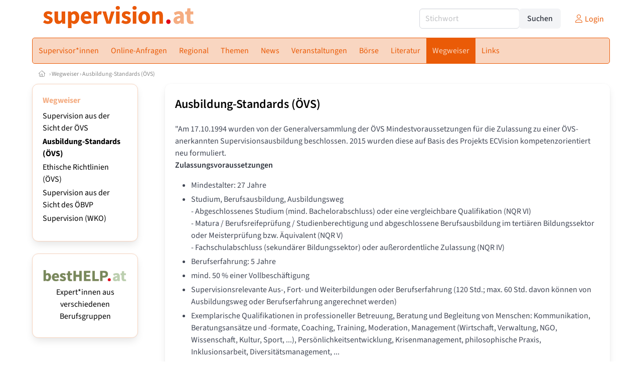

--- FILE ---
content_type: text/html
request_url: https://www.supervision.at/contents/3399/mindeststandards-fuer-die-supervisorinnenausbildung-oevs
body_size: 8317
content:
<!DOCTYPE HTML>
<html data-theme="light">
<head>
<meta name="viewport" content="width=device-width, initial-scale=1">
<meta http-equiv="Content-Type" content="text/html; charset=iso-8859-1">
<title>supervision.at: Ausbildung-Standards (ÖVS)</title>
<meta name="author" content="bestNET - www.bestNET.com">
<meta name="description" content="supervision.at: Ausbildung-Standards (ÖVS)">
<meta name="keywords" content="Supervision, Supervisor, Supervisorin, Supervisoren, Supervisorinnen, supervisorisch, Arbeit, Beruf, Reflexion,Rollenkonflikt, Teamkonflikt, Österreich, Burgenland, Kärnten, Niederösterreich, Oberösterreich, Salzburg, Steiermark, Tirol, Vorarlberg, Wien">
<meta name="language" content="deutsch">
<meta name="distribution" content="global">
<meta name="robots" content="index, follow">
<meta name="publisher" content="bestNET.com">
<meta name="company" content="bestNET.com">
<meta name="page-topic" content="Dienstleistungen">
<meta name="reply-to" content="webmaster@bestNET.com">
<meta name="revisit-after" content="3 days">
<meta http-equiv="cache-control" content="no-cache">
<meta http-equiv="pragma" content="no-cache">
<link rel="icon" type="image/gif" href="/pix/favicons/favicon_009302.gif">
<link rel="shortcut icon" type="image/x-icon" href="/pix/favicons/favicon_009302.ico">
<link rel="stylesheet" type="text/css" href="/css/fonts.css" media="all">
<link rel="stylesheet" type="text/css" href="/css/bulma_1_04.min.css" media="all">
<link rel="stylesheet" type="text/css" href="/css/css_basics.css" media="all">
<link href="/css/fontawesome.min.css" rel="stylesheet">
<link href="/css/light.min.css" rel="stylesheet">
<link rel="stylesheet" type="text/css" href="/css/css_tooltip.css" media="all">

    <style>
        svg {
            fill: #f0f0f0;
            stroke: #939292;
            stroke-width: 1;
            filter: drop-shadow( 2px 3px 5px rgba(0,0,0,.7) );
        }             

        /*Hover über Karte bzw. über die Links*/
        .list-of-states a.on {
              background: #F4AD83;
              color: white;
              font-weight: bold;
            }
        svg a.on path {
            fill: #F4AD83;
        }

        /*Vertikale Zentrierung der äußeren Map-Icons*/
        .list-of-states img {
            vertical-align: sub;
        }

        /*Icons auf der Map.*/
        svg image {
            pointer-events:none;
        }
		a:link {color: #ea5b07;}
a:visited {color: #ea5b07;}
a:hover {color: #ea5b07;text-decoration:underline;}
a:active {color: #ea5b07;}
.tabs li.is-active a {color: #1f2229;}
h1, a.h1, h1.a {font-family:SourceSans3;font-weight:600!important;font-size:1.6rem;margin-bottom:0.4rem;color:#000000;}
h2 {font-family:SourceSans3;font-size:1.35rem;margin-bottom:0.4rem;color:#000000;font-weight:600!important}
h3 {font-family:SourceSans3;font-size:1.2rem;margin-bottom:0.4rem;color:#000000;font-weight:600!important}
h4 {font-family:SourceSans3;font-size:1.1rem;margin-bottom:0.4rem;color:#000000;font-weight:600!important}
.bullet_berufsgruppe {list-style-image: url('/pix/icons/icon_sup1.gif');}
.navbar-item.has-dropdown.is-active .navbar-link,.navbar-item.has-dropdown:hover .navbar-link {background-color:#ea5b07;}
.navbar-dropdown {background-color:#F9D6C1;}
.button.is-primary{background-color:#F4AD83;border-color:transparent;color:#fff}.button.is-primary.is-hovered,.button.is-primary:hover{background-color:#ea5b07;border-color:transparent;color:#fff}.button.is-primary.is-focused,.button.is-primary:focus{border-color:transparent;color:#fff}.button.is-primary.is-focused:not(:active),.button.is-primary:focus:not(:active){box-shadow:0 0 0 .125em rgba(0,209,178,.25)}.button.is-primary.is-active,.button.is-primary:active{background-color:#ea5b07;border-color:transparent;color:#fff}.button.is-primary[disabled],fieldset[disabled] .button.is-primary{background-color:#F4AD83;border-color:transparent;box-shadow:none}.button.is-primary.is-inverted{background-color:#fff;color:#F4AD83}.button.is-primary.is-inverted:hover{background-color:#f2f2f2}.button.is-primary.is-inverted[disabled],fieldset[disabled] .button.is-primary.is-inverted{background-color:#fff;border-color:transparent;box-shadow:none;color:#F4AD83}.button.is-primary.is-loading::after{border-color:transparent transparent #fff #fff!important}.button.is-primary.is-outlined{background-color:transparent;border-color:#F4AD83;color:#F4AD83}.button.is-primary.is-outlined:focus,.button.is-primary.is-outlined:hover{background-color:#F4AD83;border-color:#F4AD83;color:#fff}.button.is-primary.is-outlined.is-loading::after{border-color:transparent transparent #F4AD83 #F4AD83!important}.button.is-primary.is-outlined[disabled],fieldset[disabled] .button.is-primary.is-outlined{background-color:transparent;border-color:#F4AD83;box-shadow:none;color:#F4AD83}.button.is-primary.is-inverted.is-outlined{background-color:transparent;border-color:#fff;color:#fff}.button.is-primary.is-inverted.is-outlined:focus,.button.is-primary.is-inverted.is-outlined:hover{background-color:#fff;color:#F4AD83}.button.is-primary.is-inverted.is-outlined[disabled],fieldset[disabled] .button.is-primary.is-inverted.is-outlined{background-color:transparent;border-color:#fff;box-shadow:none;color:#fff}
.submenu_header {color:#F4AD83;border-bottom:0px;padding:0px 4px 4px 0px;margin-bottom:0px;font-weight:bold;}
.submenu_header a {color:#F4AD83;}
.content blockquote {background-color:#FFFFFF;border-left:0px;padding:0px;}
@media screen and (max-width: 767px) {.box_standard {border-bottom:10px solid #F9D6C1;padding:15px;border-radius:0px;margin-bottom:10px;}}
@media screen and (min-width: 768px) {.box_standard {border:1px solid #F9D6C1;padding:15px;border-radius:7px;margin-bottom:20px;}}
@media screen and (max-width: 767px) {.box_prio1 {border:10px solid #F4AD83;padding:15px;border-radius:0px;margin-bottom:10px;}}
@media screen and (min-width: 768px) {.box_prio1 {border:2px solid #F4AD83;padding:15px;border-radius:7px;margin-bottom:20px;}}
@media screen and (max-width: 767px) {.non_bordered_box {border-bottom:10px solid #F9D6C1;padding:15px;border-radius:0px;margin-bottom:10px;}}
@media screen and (min-width: 768px) {.non_bordered_box {border:0px;padding:15px;border-radius:7px;margin-bottom:20px;}}
@media screen and (max-width: 767px) {.margin_box_cms {margin:10px 10px 0px 10px;}}
@media screen and (min-width: 768px) {.margin_box_cms {margin:10px 10px 20px 10px;}}
.box_prio2 {border:2px solid #AA0000;padding:15px;border-radius:7px;margin-bottom:20px;}
.box_form, .box_bg_light_ultra {border:0px solid #F4AD83;background-color:#DDDDDD;padding:15px;border-radius:7px;margin-bottom:20px;}

    </style>
<script language="JavaScript" src="/javascript.js"></script>
<script type="text/javascript" src="/javascript/jquery-3.7.1.min.js"></script>
<script type="text/javascript" src="/javascript/jquery.qrcode.min.js"></script>
<script type="text/javascript" src="/javascript/javascript_druckansicht.js"></script>
</head>

<body style="margin:0px;padding:0px;background-color:#FFFFFF;">
<div class="container" style="background-color:#FFFFFF;margin:auto;">
<div style="background-color:#FFFFFF;">
<div class="columns is-vcentered p-0 m-0 is-hidden-touch">
<div class="column has-text-left" style="margin-left:10px;">
<div><a href="https://www.supervision.at"><img src="/pix/nav/supervision_logo_rgb600.png" style="width:300px;" border="0" title="supervision.at"></a></div>
</div>
<div class="column is-narrow">
<form method="GET" action="https://www.supervision.at/go.asp" name="form_textsuche_mini" id="form_search1" ><input type="hidden" name="bereich_id" value="9302">
<input type="hidden" name="subbereich_id" value="0">
<input type="hidden" name="sektion" value="textsuche">
<input type="hidden" name="aktion" value="search">
<div class="field has-addons">
  <div class="control">
    <input class="input" type="text" name="suchtext" placeholder="Stichwort" value="" id="suchtext_mini1" style="width:200px;">
  </div>
  <div class="control">
    <input type="submit" class="button is-light" value="Suchen">
  </div>
</div>
</form>
</div>
<div class="column is-narrow">
<a href="/members" class="darkgrey1" title="Login für Expert*innen"><span class="icon"><i class="fal fa-user"></i></span><span class="is-hidden-desktop-only is-hidden-touch">Login</span></a>
</div>
</div>
</div>
<section>
<nav class="navbar" role="navigation" aria-label="main navigation">
  <div class="navbar-brand">
<a class="navbar-item is-hidden-desktop" href="https://www.supervision.at"><img src="/pix/nav/logo_supervision300.png" border="0" title="supervision.at"></a>
<a href="/members" class="is-hidden-desktop darkgrey1" title="Login für Expert*innen"><span class="icon" style="padding:24px;"><i class="fal fa-user"></i></span><span class="is-hidden-desktop-only is-hidden-touch">Login</span></a>
    <a role="button" class="navbar-burger burger" aria-label="menu" aria-expanded="false" data-target="navbarMainMenu">
      <span aria-hidden="true"></span>
      <span aria-hidden="true"></span>
      <span aria-hidden="true"></span>
    </a>
  </div>

  <div id="navbarMainMenu" class="navbar-menu black1" style="background-color:#F9D6C1;border:1px solid #ea5b07;border-radius:5px;color:#ea5b07;">
    <div class="navbar-start">
<div class="navbar-item is-hidden-desktop">
<form method="GET" action="https://www.supervision.at/go.asp" name="form_textsuche_mini" id="form_search2" ><input type="hidden" name="bereich_id" value="9302">
<input type="hidden" name="subbereich_id" value="0">
<input type="hidden" name="sektion" value="textsuche">
<input type="hidden" name="aktion" value="search">
<div class="field has-addons">
  <div class="control">
    <input class="input" type="text" name="suchtext" placeholder="Stichwort" value="" id="suchtext_mini2" style="width:200px;">
  </div>
  <div class="control">
    <input type="submit" class="button is-light" value="Suchen">
  </div>
</div>
</form>
</div>
<div class="navbar-item has-dropdown is-hoverable is-arrowless">
<a href="https://www.supervision.at/supervisorinnen" class="navbar-link is-arrowless" style="background-color:#F9D6C1;color:#ea5b07;border-radius:5px 0px 0px 5px;"><span class="is-hidden-touch is-hidden-fullhd">Supervisor*innen</span><span class="is-hidden-desktop-only is-hidden-widescreen-only is-hidden-fullhd"><span class="has-text-weight-bold">Supervisor*innen</span></span><span class="is-hidden-touch is-hidden-desktop-only is-hidden-widescreen-only">Supervisor*innen</span></a>
<div class="navbar-dropdown">
<a href="https://www.supervision.at/supervisorinnen-schnellsuche" class="navbar-item" style="background-color:#F9D6C1;">Schnellsuche</a>
<a href="https://www.supervision.at/supervisorinnen-detailsuche" class="navbar-item" style="background-color:#F9D6C1;">Detailsuche</a>
<a href="https://www.supervision.at/freie-plaetze-und-termine" class="navbar-item" style="background-color:#F9D6C1;">Suche nach freien Plätzen</a>
<a href="https://www.supervision.at/expertinnen-regional/oesterreich" class="navbar-item" style="background-color:#F9D6C1;">Regionalsuche</a>
<a href="https://www.supervision.at/bildergalerie" class="navbar-item" style="background-color:#F9D6C1;">Bildergalerie</a>
<a href="https://www.supervision.at/unternehmenszielgruppen" class="navbar-item" style="background-color:#F9D6C1;">Unternehmenszielgruppen</a>
<a href="https://www.supervision.at/fremdsprachen" class="navbar-item" style="background-color:#F9D6C1;">Fremdsprachen</a>
<a href="https://www.supervision.at/rollstuhlgerecht" class="navbar-item" style="background-color:#F9D6C1;">Rollstuhlgerechte Praxen</a>
<a href="https://www.supervision.at/hausbesuche" class="navbar-item" style="background-color:#F9D6C1;">Hausbesuche</a>
<a href="https://www.supervision.at/neuregistrierung" class="navbar-item" style="background-color:#F9D6C1;">Registrierung</a>
<a href="https://www.supervision.at/contents/14844/info-zum-ablauf-der-registrierung-fuer-expertinnen" class="navbar-item" style="background-color:#F9D6C1;">Info zur Registrierung für Supervisor*innen</a>
</div></div><div class="navbar-item has-dropdown is-hoverable is-arrowless">
<a href="https://www.supervision.at/online-anfragen" class="navbar-link is-arrowless" style="background-color:#F9D6C1;color:#ea5b07;"><span class="is-hidden-touch is-hidden-fullhd">Online-Anfragen</span><span class="is-hidden-desktop-only is-hidden-widescreen-only is-hidden-fullhd"><span class="has-text-weight-bold">Online-Anfragen</span></span><span class="is-hidden-touch is-hidden-desktop-only is-hidden-widescreen-only">Online-Anfragen</span></a>
<div class="navbar-dropdown">
<a href="https://www.supervision.at/online-anfragen-nutzungsbedingungen" class="navbar-item" style="background-color:#F9D6C1;">Nutzungsbedingungen</a>
<a href="https://www.supervision.at/neue-online-anfrage-eintragen" class="navbar-item" style="background-color:#F9D6C1;">Neue Anfrage eintragen</a>
<a href="https://www.supervision.at/online-anfrage-abrufen" class="navbar-item" style="background-color:#F9D6C1;">Antworten abrufen</a>
<a href="https://www.supervision.at/online-anfragen-faq" class="navbar-item" style="background-color:#F9D6C1;">FAQ / Hilfe</a>
</div></div><div class="navbar-item has-dropdown is-hoverable is-arrowless">
<a href="https://www.supervision.at/regional" class="navbar-link is-arrowless" style="background-color:#F9D6C1;color:#ea5b07;"><span class="is-hidden-touch is-hidden-fullhd">Regional</span><span class="is-hidden-desktop-only is-hidden-widescreen-only is-hidden-fullhd"><span class="has-text-weight-bold">Regional</span></span><span class="is-hidden-touch is-hidden-desktop-only is-hidden-widescreen-only">Regional</span></a>
<div class="navbar-dropdown">
<a href="https://www.supervision.at/oesterreich" class="navbar-item" style="background-color:#F9D6C1;">Österreich</a>
<a href="https://www.supervision.at/burgenland" class="navbar-item" style="background-color:#F9D6C1;">Burgenland</a>
<a href="https://www.supervision.at/kaernten" class="navbar-item" style="background-color:#F9D6C1;">Kärnten</a>
<a href="https://www.supervision.at/niederoesterreich" class="navbar-item" style="background-color:#F9D6C1;">Niederösterreich</a>
<a href="https://www.supervision.at/oberoesterreich" class="navbar-item" style="background-color:#F9D6C1;">Oberösterreich</a>
<a href="https://www.supervision.at/salzburg" class="navbar-item" style="background-color:#F9D6C1;">Salzburg</a>
<a href="https://www.supervision.at/steiermark" class="navbar-item" style="background-color:#F9D6C1;">Steiermark</a>
<a href="https://www.supervision.at/tirol" class="navbar-item" style="background-color:#F9D6C1;">Tirol</a>
<a href="https://www.supervision.at/vorarlberg" class="navbar-item" style="background-color:#F9D6C1;">Vorarlberg</a>
<a href="https://www.supervision.at/wien" class="navbar-item" style="background-color:#F9D6C1;">Wien</a>
<a href="https://www.supervision.at/kartenansicht" class="navbar-item" style="background-color:#F9D6C1;">Kartenansicht</a>
<a href="https://www.supervision.at/regionen" class="navbar-item" style="background-color:#F9D6C1;">Regionen</a>
</div></div><div class="navbar-item has-dropdown is-hoverable is-arrowless">
<a href="https://www.supervision.at/themen" class="navbar-link is-arrowless" style="background-color:#F9D6C1;color:#ea5b07;"><span class="is-hidden-touch is-hidden-fullhd">Themen</span><span class="is-hidden-desktop-only is-hidden-widescreen-only is-hidden-fullhd"><span class="has-text-weight-bold">Themen</span></span><span class="is-hidden-touch is-hidden-desktop-only is-hidden-widescreen-only">Themen</span></a>
<div class="navbar-dropdown">
<a href="https://www.supervision.at/fachgebiete" class="navbar-item" style="background-color:#F9D6C1;">Fachgebiete</a>
<a href="https://www.supervision.at/methoden" class="navbar-item" style="background-color:#F9D6C1;">Methoden</a>
<a href="https://www.supervision.at/zertifikate" class="navbar-item" style="background-color:#F9D6C1;">Zertifikate</a>
</div></div><a href="https://www.supervision.at/news" class="navbar-item"  style="background-color:#F9D6C1;color:#ea5b07;"><span class="is-hidden-touch is-hidden-fullhd">News</span><span class="is-hidden-desktop-only is-hidden-widescreen-only is-hidden-fullhd"><span class="has-text-weight-bold">News</span></span><span class="is-hidden-touch is-hidden-desktop-only is-hidden-widescreen-only">News</span></a>
<div class="navbar-item has-dropdown is-hoverable is-arrowless">
<a href="https://www.supervision.at/veranstaltungen" class="navbar-link is-arrowless" style="background-color:#F9D6C1;color:#ea5b07;"><span class="is-hidden-touch is-hidden-fullhd">Veranstaltungen</span><span class="is-hidden-desktop-only is-hidden-widescreen-only is-hidden-fullhd"><span class="has-text-weight-bold">Veranstaltungen</span></span><span class="is-hidden-touch is-hidden-desktop-only is-hidden-widescreen-only">Veranstaltungen</span></a>
<div class="navbar-dropdown">
<a href="https://www.supervision.at/veranstaltungen-schnellsuche" class="navbar-item" style="background-color:#F9D6C1;">Schnellsuche</a>
<a href="https://www.supervision.at/veranstaltungen-detailsuche" class="navbar-item" style="background-color:#F9D6C1;">Detailsuche</a>
<a href="https://www.supervision.at/veranstaltungen-regional/oesterreich" class="navbar-item" style="background-color:#F9D6C1;">Regionalsuche</a>
<a href="https://www.supervision.at/veranstaltungskalender" class="navbar-item" style="background-color:#F9D6C1;">Kalendersuche</a>
<a href="https://www.supervision.at/veranstaltungen-veranstaltungsorte" class="navbar-item" style="background-color:#F9D6C1;">Veranstaltungsorte</a>
<a href="https://www.supervision.at/veranstaltungen-regional/oesterreich" class="navbar-item" style="background-color:#F9D6C1;">Regionalsuche</a>
<a href="https://www.supervision.at/veranstaltungen-veranstalter" class="navbar-item" style="background-color:#F9D6C1;">Veranstalter*innen</a>
<a href="https://www.supervision.at/veranstaltungen-referentinnen" class="navbar-item" style="background-color:#F9D6C1;">Referent*innen</a>
<a href="https://www.supervision.at/neue-veranstaltung-eintragen" class="navbar-item" style="background-color:#F9D6C1;">Neue Veranstaltung eintragen</a>
</div></div><div class="navbar-item has-dropdown is-hoverable is-arrowless">
<a href="https://www.supervision.at/anzeigen-boerse" class="navbar-link is-arrowless" style="background-color:#F9D6C1;color:#ea5b07;"><span class="is-hidden-touch is-hidden-fullhd">Börse</span><span class="is-hidden-desktop-only is-hidden-widescreen-only is-hidden-fullhd"><span class="has-text-weight-bold">Börse</span></span><span class="is-hidden-touch is-hidden-desktop-only is-hidden-widescreen-only">Börse</span></a>
<div class="navbar-dropdown">
<a href="https://www.supervision.at/aktuelle-anzeigen" class="navbar-item" style="background-color:#F9D6C1;">Aktuelle Anzeigen</a>
<a href="https://www.supervision.at/anzeigen-pinnwand" class="navbar-item" style="background-color:#F9D6C1;">Pinnwand</a>
<a href="https://www.supervision.at/praxisraeume" class="navbar-item" style="background-color:#F9D6C1;">Praxisräume</a>
<a href="https://www.supervision.at/stellenmarkt" class="navbar-item" style="background-color:#F9D6C1;">Stellenmarkt</a>
<a href="https://www.supervision.at/anzeigen-suche" class="navbar-item" style="background-color:#F9D6C1;">Anzeigen suchen</a>
<a href="https://www.supervision.at/neue-anzeige-eintragen" class="navbar-item" style="background-color:#F9D6C1;">Neue Anzeige eintragen</a>
</div></div><div class="navbar-item has-dropdown is-hoverable is-arrowless">
<a href="https://www.supervision.at/fachliteratur" class="navbar-link is-arrowless" style="background-color:#F9D6C1;color:#ea5b07;"><span class="is-hidden-touch is-hidden-fullhd">Literatur</span><span class="is-hidden-desktop-only is-hidden-widescreen-only is-hidden-fullhd"><span class="has-text-weight-bold">Literatur</span></span><span class="is-hidden-touch is-hidden-desktop-only is-hidden-widescreen-only">Literatur</span></a>
<div class="navbar-dropdown">
<a href="https://www.supervision.at/fachliteratur" class="navbar-item" style="background-color:#F9D6C1;">Fachliteratur</a>
<a href="https://www.supervision.at/publikationen" class="navbar-item" style="background-color:#F9D6C1;">Publikationen</a>
<a href="https://www.supervision.at/fachartikel" class="navbar-item" style="background-color:#F9D6C1;">Fachartikel</a>
<a href="https://www.supervision.at/lexikon" class="navbar-item" style="background-color:#F9D6C1;">Lexikon</a>
</div></div><div class="navbar-item has-dropdown is-hoverable is-arrowless">
<a href="https://www.supervision.at/contents/3392/wegweiser-supervision" class="navbar-link is-arrowless" style="background-color:#ea5b07;color:#F9D6C1;"><span class="is-hidden-touch is-hidden-fullhd">Wegweiser</span><span class="is-hidden-desktop-only is-hidden-widescreen-only is-hidden-fullhd"><span class="has-text-weight-bold">Wegweiser</span></span><span class="is-hidden-touch is-hidden-desktop-only is-hidden-widescreen-only">Wegweiser</span></a>
<div class="navbar-dropdown">
<a href="https://www.supervision.at/contents/3391/supervision-aus-der-sicht-der-oesterreichischen-vereinigung-fuer-supervision-oevs-" class="navbar-item" style="background-color:#F9D6C1;">Supervision aus der Sicht der ÖVS</a>
<a href="https://www.supervision.at/contents/3399/ausbildung-standards-oevs" class="navbar-item" style="background-color:#F9D6C1;">Ausbildung-Standards (ÖVS)</a>
<a href="https://www.supervision.at/contents/3428/ethische-richtlinien-fuer-supervisorinnen-der-oevs" class="navbar-item" style="background-color:#F9D6C1;">Ethische Richtlinien (ÖVS)</a>
<a href="https://www.supervision.at/contents/2807/supervision-aus-der-sicht-des-oesterreichischen-bundesverbandes-fuer-psychotherapie-oebvp-" class="navbar-item" style="background-color:#F9D6C1;">Supervision aus der Sicht des ÖBVP</a>
<a href="https://www.supervision.at/contents/15329/supervision-wko" class="navbar-item" style="background-color:#F9D6C1;">Supervision (WKO)</a>
</div></div><div class="navbar-item has-dropdown is-hoverable is-arrowless">
<a href="https://www.supervision.at/links-zu-bestnet-expertinnen" class="navbar-link is-arrowless" style="background-color:#F9D6C1;color:#ea5b07;"><span class="is-hidden-touch is-hidden-fullhd">Links</span><span class="is-hidden-desktop-only is-hidden-widescreen-only is-hidden-fullhd"><span class="has-text-weight-bold">Links</span></span><span class="is-hidden-touch is-hidden-desktop-only is-hidden-widescreen-only">Links</span></a>
<div class="navbar-dropdown">
<a href="https://www.supervision.at/links-zu-bestnet-expertinnen" class="navbar-item" style="background-color:#F9D6C1;">Links zu Homepages von bestNET.Kund*innen</a>
<a href="https://www.supervision.at/links-zu-bestnet-portalen" class="navbar-item" style="background-color:#F9D6C1;">Links zu bestNET.Portalen</a>
<a href="https://www.supervision.at/linkempfehlungen-von-bestnet" class="navbar-item" style="background-color:#F9D6C1;">Nützliche Links</a>
</div>
</div>
 </div>
 <div class="navbar-end">
   <div class="navbar-item">
   </div>
</div>
</div>
</nav>
<!-- navbar end -->
</section>
<div class="darkgrey1 is-size-7" style="padding:8px;"><a href="/"><span class="icon"><i class="fal fa-home"></i></span></a>  &rsaquo;  <a href="/contents/3392/wegweiser-supervision">Wegweiser</a>  &rsaquo; <a href="/contents/3399/ausbildung-standards-oevs">Ausbildung-Standards (ÖVS)</a> </div>
<div class="columns">
<div class="column is-clipped is-hidden-mobile is-size-7 is-size-6-widescreen is-one-fifth-tablet is-one-fifth-desktop is-one-fifth-widescreen is-one-quarter-fullhd" style="margin-left:0px;margin-right:30px;" id="portal_navigationsleiste">
<span onClick="document.getElementById('portal_navigationsleiste').classList.toggle('is-hidden-mobile');document.getElementById('button_suchmenue_einblenden').classList.toggle('is-hidden-mobile');document.getElementById('button_suchmenue_ausblenden').classList.toggle('is-hidden-mobile');" class="button is-hidden-tablet is-light is-pulled-right is-size-7" id="button_suchmenue_ausblenden"><span class="icon"><i class="fal fa-times"></i></span><span>Suchmenü ausblenden</span></span><div class="box_left box" style="border:1px solid #F9D6C1;">
<div>
<div class="submenu_header">
<span style="color:#ea5b07;font-weight:bold;"><a href="/contents/3392/wegweiser-supervision">Wegweiser</a></span></div>
<div class="submenu_body">
<div style="text-align:left;">
<ul style="margin-top:3px;margin-bottom:3px;">
<li class="black1">
<a href="https://www.supervision.at/contents/3391/supervision-aus-der-sicht-der-oesterreichischen-vereinigung-fuer-supervision-oevs-">Supervision aus der Sicht der ÖVS</a></li>
</ul>
<ul style="margin-top:3px;margin-bottom:3px;">
<li class="black1">
<a href="https://www.supervision.at/contents/3399/ausbildung-standards-oevs"><span class="has-text-weight-bold">Ausbildung-Standards (ÖVS)</span></a></li>
</ul>
<ul style="margin-top:3px;margin-bottom:3px;">
<li class="black1">
<a href="https://www.supervision.at/contents/3428/ethische-richtlinien-fuer-supervisorinnen-der-oevs">Ethische Richtlinien (ÖVS)</a></li>
</ul>
<ul style="margin-top:3px;margin-bottom:3px;">
<li class="black1">
<a href="https://www.supervision.at/contents/2807/supervision-aus-der-sicht-des-oesterreichischen-bundesverbandes-fuer-psychotherapie-oebvp-">Supervision aus der Sicht des ÖBVP</a></li>
</ul>
<ul style="margin-top:3px;margin-bottom:3px;">
<li class="black1">
<a href="https://www.supervision.at/contents/15329/supervision-wko">Supervision (WKO)</a></li>
</ul>
</div>
</div>
</div>
</div>
<br><div class="box_left box" style="border:1px solid #F9D6C1;">
<div style="background-color:#FFFFFF;width:100%;">
<div align="center" class="black1" style="padding-top:10px;padding-bottom:10px;">
	<a href="Https://www.besthelp.at" target="_blank"><img alt="" src="/pix/cms/000636.png" style="width: 173px; " /><br />
	Expert*innen aus verschiedenen Berufsgruppen</a></div></div>
</div>
<br><br>
</div>
<div class="column has-text-left">
<span onClick="document.getElementById('portal_navigationsleiste').classList.toggle('is-hidden-mobile');document.getElementById('button_suchmenue_einblenden').classList.toggle('is-hidden-mobile');" class="button is-hidden-tablet is-light is-pulled-right is-size-7" id="button_suchmenue_einblenden"><span class="icon"><i class="fal fa-plus-circle"></i></span><span>Suchmenü einblenden</span></span>
<div class="box content" style="width:100%;">
<div>
<div class="black1" style="padding-bottom:2px;">
<h1><a href="https://www.supervision.at/contents/3399/ausbildung-standards-oevs">
Ausbildung-Standards (ÖVS)</a>
</h1></div>
<div style="padding-top:4px;word-wrap:break-word;padding-bottom:2px;">
<p style="display:inline;">
	&quot;Am 17.10.1994 wurden von der Generalversammlung der ÖVS Mindestvoraussetzungen für die Zulassung zu einer ÖVS-anerkannten Supervisionsausbildung beschlossen. 2015 wurden diese auf Basis des Projekts ECVision kompetenzorientiert neu formuliert.</p>
<p>
	<strong>Zulassungsvoraussetzungen</strong></p>
<ul>
	<li>
		Mindestalter: 27 Jahre</li>
	<li>
		Studium, Berufsausbildung, Ausbildungsweg<br />
		- Abgeschlossenes Studium (mind. Bachelorabschluss) oder eine vergleichbare Qualifikation (NQR VI)<br />
		- Matura / Berufsreifeprüfung / Studienberechtigung und abgeschlossene Berufsausbildung im tertiären Bildungssektor oder Meisterprüfung bzw. Äquivalent (NQR V)<br />
		- Fachschulabschluss (sekundärer Bildungssektor) oder außerordentliche Zulassung (NQR IV)</li>
	<li>
		Berufserfahrung: 5 Jahre</li>
	<li>
		mind. 50 % einer Vollbeschäftigung</li>
	<li>
		Supervisionsrelevante Aus-, Fort- und Weiterbildungen oder Berufserfahrung (120 Std.; max. 60 Std. davon können von Ausbildungsweg oder Berufserfahrung angerechnet werden)</li>
	<li>
		Exemplarische Qualifikationen in professioneller Betreuung, Beratung und Begleitung von Menschen: Kommunikation, Beratungsansätze und -formate, Coaching, Training, Moderation, Management (Wirtschaft, Verwaltung, NGO, Wissenschaft, Kultur, Sport, ...), Persönlichkeitsentwicklung, Krisenmanagement, philosophische Praxis, Inklusionsarbeit, Diversitätsmanagement, ...</li>
	<li>
		bzw. exemplarische Berufserfahrung: Soziale Arbeit, Psychologie, (Sozial-) Pädagogik, pastorale Arbeit, Erwachsenenbildung, Gesundheits- und Pflegebereich, Psychotherapie, Personalentwicklung, Organisationsentwicklung und Veränderungsmanagement, Unternehmensberatung, politische Arbeit, soziales Ehrenamt, ...</li>
	<li>
		Selbsterfahrungsstunden im Einzel- und Gruppensetting (60 Std.)</li>
	<li>
		Supervision, Coaching, Reflexionserfahrung im Einzel- und Gruppensetting (60 Std.)</li>
	<li>
		Eignungs-/Aufnahmegespräch</li>
</ul>
[...]<br type="_moz" />
<br />
<strong>Methodisch-didaktische Mindestanforderungen</strong><br />
<br />
<strong>Umfang der Ausbildung</strong>
<ul>
	<li>
		450 Unterrichtsstunden in 2,5 Jahren (einschließlich themenzentrierter Selbsterfahrung), davon mindestens die Hälfte in einer gleichbleibenden Lerngruppe</li>
	<li>
		75 Stunden Lernsupervision (Supervisionspraxis der Ausbildungsteilnehmer) im Einzel- und Mehrpersonen-Setting, wobei der Schwerpunkt auf fortlaufenden Supervisionsprozessen liegen soll</li>
	<li>
		50 Stunden Lehrsupervision (davon mindestens 30 Stunden Einzel)</li>
	<li>
		Abschlussarbeit (mind. 30 Seiten a 2.500 Zeiten exkl. Literaturverzeichnis) und Kolloquium</li>
</ul>
<br />
<strong>Konzepte</strong><br type="_moz" />
<br />
<strong>Theorievermittlung und Methodenhandeln</strong><br />
<br />
ÖVS-anerkannte Ausbildungen fokussieren auf die Entwicklung handlungsleitender Theorie und Methodik, d.h. die Inhalte werden auf das Rollenhandeln als Supervisorin und Supervisor bezogen. Vermittelt werden klare Konzepte, die das Erreichen der im Kompetenzprofil formulieren Lernergebnisse fördern.<br />
<br />
<strong>Selbsterfahrung</strong><br />
<br />
Die ÖVS geht davon aus, dass professionelle Identität und Haltung als Supervisorin und Supervisor nur über die vertiefte Auseinandersetzung mit eigenen lebensgeschichtlich erworbenen Verhaltensweisen, Annahmen und Werten entwickelt werden können.<br />
<br />
<strong>Qualitäten wie</strong>
<ul>
	<li>
		Selbstwahrnehmung &ndash; Selbstdarstellung Fremdwahrnehmung &ndash; Empathie</li>
	<li>
		Einsicht in die eigene Lebensgeschichte (Blickpunkt: Leistungs- und Arbeitsgeschichte, Institutionsgeschichte, Krisen und Krisenbewältigung)</li>
	<li>
		Autorität, Macht, Leitung, Führung</li>
	<li>
		Konkurrenz, Rivalität, Kooperation</li>
	<li>
		Organisationswissen, Organisationsdynamiken, Organisationskulturen</li>
	<li>
		Auftragsklärung, Fokus auf die Interaktion von Person-Arbeit-Organisation</li>
	<li>
		Lebenshaltung, Lebensphilosophie, Wertordnung (z.B. Optimismus/Pessimismus, Veränderungsansprüche, Opferhaltung, Arbeitsmoral, usw.)</li>
</ul>
sind daher in Modulen zu entwickeln, die auf Erfahrungslernen und Reflexivität fokussieren.<br />
<br />
<strong>Mindeststandards für Lehrsupervision und Lehrgangsleitung</strong><br />
<ul>
	<li>
		Grundsätzlich kann nur der/die als Lehrsupervisor/Lehrsupervisorin bzw. als Lehrgangsleitung tätig sein, der/die über eine im ANSE-Verband anerkannte Supervisionsausbildung verfügt, bzw. der/die im Sinn der Übergangsregelung der ÖVS eine Anerkennung erlangt hat</li>
	<li>
		Ordentliche Mitgliedschaft bei der ÖVS oder einem Mitgliedsverband der ANSE</li>
	<li>
		Mindestens fünfjährige Tätigkeit als Supervisor/Supervisorin</li>
	<li>
		30 abgeschlossene Supervisionsprozesse in unterschiedlichen Formen der Supervision und in unterschiedlichen Feldern</li>
	<li>
		Nachweis über supervisionsrelevante Fortbildung von insgesamt 20 Tagen nach Beendigung der Supervisionsausbildung</li>
	<li>
		Kontinuierliche Eigensupervision, Kontrollsupervision oder Intervision</li>
	<li>
		Nachweis von Lehrtätigkeit in mehrjährigen Ausbildungen, Lehrgängen, usw.&quot;</li>
</ul><br><span class="is-size-7">Quelle: https://www.oevs.or.at/die-oevs/ausbildungen</span></div>
</div>
</div>
<br></div>
</div>
</div>
<div style="margin-top:14px;">
<div style="border-top:1px dotted #C0C0C0;opacity:0.8;"></div>
<div style="background-color:#FAFAFA;padding:10px;">
<div class="container is-size-7">
<div style="padding-left:auto;padding-right:auto;margin-left:auto;margin-right:auto;text-align:center;">
<div class="columns is-mobile is-multiline black1 is-centered">
<div class="column is-narrow">
<a href="/members">ServiceCenter.Login</a></div>
<div class="column is-narrow">
<a href="/neuregistrierung">Registrierung</a></div>
<div class="column is-narrow">
<a href="/sitemap">Sitemap</a></div>
<div class="column is-narrow">
<a href="/contents/13531/bestnet-konzept">Über&nbsp;uns</a></div>
<div class="column is-narrow">
<a href="/contents/13471/kontakt">Kontakt</a></div>
</div>
</div>
</div>
</div>
</div>
<div style="border-top:1px dotted #C0C0C0;opacity:0.8;"></div>
<div style="background-color:#FAFAFA;padding:10px;">
<div class="container is-size-7">
<div class="is-hidden-touch" style="padding-left:0px;padding-right:0px;">
<div class="columns is-mobile is-multiline black1 is-centered" style="opacity:0.7;">
<div class="column is-narrow"><a href="/oesterreich"><img src="/pix/fahnen/40.png" alt="Österreich" title="Österreich" style="width:20px;padding-right:2px;">Österreich</a></div><div class="column is-narrow"><a href="/burgenland">Burgenland</a></div><div class="column is-narrow"><a href="/kaernten">Kärnten</a></div><div class="column is-narrow"><a href="/niederoesterreich">Niederösterreich</a></div><div class="column is-narrow"><a href="/oberoesterreich">Oberösterreich</a></div><div class="column is-narrow"><a href="/salzburg">Salzburg</a></div><div class="column is-narrow"><a href="/steiermark">Steiermark</a></div><div class="column is-narrow"><a href="/tirol">Tirol</a></div><div class="column is-narrow"><a href="/vorarlberg">Vorarlberg</a></div><div class="column is-narrow"><a href="/wien">Wien</a></div></div>
</div>
<div class="is-hidden-desktop" style="padding-left:0px;padding-right:0px;">
<div class="columns is-mobile is-multiline black1 is-centered" style="opacity:0.7;">
<div class="column is-narrow p-1"><a href="/oesterreich"><img src="/pix/fahnen/40.png" alt="Österreich" title="Österreich" style="width:20px;padding-right:2px;">Österreich</a></div><div class="column is-narrow p-1"><a href="/burgenland">Burgenland</a></div><div class="column is-narrow p-1"><a href="/kaernten">Kärnten</a></div><div class="column is-narrow p-1"><a href="/niederoesterreich">Niederösterreich</a></div><div class="column is-narrow p-1"><a href="/oberoesterreich">Oberösterreich</a></div><div class="column is-narrow p-1"><a href="/salzburg">Salzburg</a></div><div class="column is-narrow p-1"><a href="/steiermark">Steiermark</a></div><div class="column is-narrow p-1"><a href="/tirol">Tirol</a></div><div class="column is-narrow p-1"><a href="/vorarlberg">Vorarlberg</a></div><div class="column is-narrow p-1"><a href="/wien">Wien</a></div></div>
</div>
<div style="padding-left:0px;padding-right:0px;padding-top:20px;padding-bottom:40px;opacity:0.7;">
<div class="is-hidden-mobile is-size-6 is-size-7 black1" style="text-align:left;color:#CCCCCC;line-height:150%;column-count: 4;-webkit-column-count: 4;-moz-column-count: 4;opacity:0.7;">
<div class="black1 has-text-weight-semibold">bestNET.Portale</div>
<a href="https://www.aufstellerInnen.at">aufstellerInnen.at</a><br><a href="https://www.berater.at">berater.at</a><br><a href="https://www.beratungsstellen.at">beratungsstellen.at</a><br><a href="https://www.bestHELP.at">bestHELP.at</a><br><a href="https://www.bestMED.at">bestMED.at</a><br><a href="https://www.coaching.cc">coaching.cc</a><br><a href="https://www.eheberatung.at">eheberatung.at</a><br><a href="https://www.elternberatung.at">elternberatung.at</a><br><a href="https://www.ergotherapeuten.at">ergotherapeuten.at</a><br><a href="https://www.fachspezifikum.at">fachspezifikum.at</a><br><a href="https://www.familienberatung.at">familienberatung.at</a><br><a href="https://www.frauenberatung.net">frauenberatung.net</a><br><a href="https://www.gemeinden.at">gemeinden.at</a><br><a href="https://www.jugendberatung.at">jugendberatung.at</a><br><a href="https://www.kindertherapie.at">kindertherapie.at</a><br><a href="https://www.kunsttherapie.at">kunsttherapie.at</a><br><a href="https://www.lebensberatung.at">lebensberatung.at</a><br><a href="https://www.lehrtherapie.at">lehrtherapie.at</a><br><a href="https://www.logopaeden.at">logopaeden.at</a><br><a href="https://www.maennerberatung.net">maennerberatung.net</a><br><a href="https://www.mediation.at">mediation.at</a><br><a href="https://www.musiktherapie.at">musiktherapie.at</a><br><a href="https://www.osteopathinnen.at">osteopathinnen.at</a><br><a href="https://www.paedagogik.at">paedagogik.at</a><br><a href="https://www.pflege.at">pflege.at</a><br><a href="https://www.physiotherapie.at">physiotherapie.at</a><br><a href="https://www.propaedeutikum.at">propaedeutikum.at</a><br><a href="https://www.psychologen.at">psychologen.at</a><br><a href="https://www.psychotherapeuten.at">psychotherapeuten.at</a><br><a href="https://www.psymed.at">psymed.at</a><br><a href="https://www.PsyOnline.at">PsyOnline.at</a><br><a href="https://www.referentInnen.at">referentInnen.at</a><br><a href="https://www.selbsterfahrung.at">selbsterfahrung.at</a><br><a href="https://www.selbsthilfe.at">selbsthilfe.at</a><br><a href="https://www.soziales.at">soziales.at</a><br><a href="https://www.supervision.at">supervision.at</a><br><a href="https://www.therapeuten.at">therapeuten.at</a><br><a href="https://www.training.at">training.at</a><br><a href="https://www.unternehmensberater.at">unternehmensberater.at</a><br></div>
<div class="is-hidden-tablet columns is-mobile is-multiline is-size-6 black1 is-size-7" style="opacity:0.8;padding:20px;">
<div class="column is-half p-1"><a href="https://www.aufstellerInnen.at">aufstellerInnen.at</a></div><div class="column is-half p-1"><a href="https://www.berater.at">berater.at</a></div><div class="column is-half p-1"><a href="https://www.beratungsstellen.at">beratungsstellen.at</a></div><div class="column is-half p-1"><a href="https://www.bestHELP.at">bestHELP.at</a></div><div class="column is-half p-1"><a href="https://www.bestMED.at">bestMED.at</a></div><div class="column is-half p-1"><a href="https://www.coaching.cc">coaching.cc</a></div><div class="column is-half p-1"><a href="https://www.eheberatung.at">eheberatung.at</a></div><div class="column is-half p-1"><a href="https://www.elternberatung.at">elternberatung.at</a></div><div class="column is-half p-1"><a href="https://www.ergotherapeuten.at">ergotherapeuten.at</a></div><div class="column is-half p-1"><a href="https://www.fachspezifikum.at">fachspezifikum.at</a></div><div class="column is-half p-1"><a href="https://www.familienberatung.at">familienberatung.at</a></div><div class="column is-half p-1"><a href="https://www.frauenberatung.net">frauenberatung.net</a></div><div class="column is-half p-1"><a href="https://www.gemeinden.at">gemeinden.at</a></div><div class="column is-half p-1"><a href="https://www.jugendberatung.at">jugendberatung.at</a></div><div class="column is-half p-1"><a href="https://www.kindertherapie.at">kindertherapie.at</a></div><div class="column is-half p-1"><a href="https://www.kunsttherapie.at">kunsttherapie.at</a></div><div class="column is-half p-1"><a href="https://www.lebensberatung.at">lebensberatung.at</a></div><div class="column is-half p-1"><a href="https://www.lehrtherapie.at">lehrtherapie.at</a></div><div class="column is-half p-1"><a href="https://www.logopaeden.at">logopaeden.at</a></div><div class="column is-half p-1"><a href="https://www.maennerberatung.net">maennerberatung.net</a></div><div class="column is-half p-1"><a href="https://www.mediation.at">mediation.at</a></div><div class="column is-half p-1"><a href="https://www.musiktherapie.at">musiktherapie.at</a></div><div class="column is-half p-1"><a href="https://www.osteopathinnen.at">osteopathinnen.at</a></div><div class="column is-half p-1"><a href="https://www.paedagogik.at">paedagogik.at</a></div><div class="column is-half p-1"><a href="https://www.pflege.at">pflege.at</a></div><div class="column is-half p-1"><a href="https://www.physiotherapie.at">physiotherapie.at</a></div><div class="column is-half p-1"><a href="https://www.propaedeutikum.at">propaedeutikum.at</a></div><div class="column is-half p-1"><a href="https://www.psychologen.at">psychologen.at</a></div><div class="column is-half p-1"><a href="https://www.psychotherapeuten.at">psychotherapeuten.at</a></div><div class="column is-half p-1"><a href="https://www.psymed.at">psymed.at</a></div><div class="column is-half p-1"><a href="https://www.PsyOnline.at">PsyOnline.at</a></div><div class="column is-half p-1"><a href="https://www.referentInnen.at">referentInnen.at</a></div><div class="column is-half p-1"><a href="https://www.selbsterfahrung.at">selbsterfahrung.at</a></div><div class="column is-half p-1"><a href="https://www.selbsthilfe.at">selbsthilfe.at</a></div><div class="column is-half p-1"><a href="https://www.soziales.at">soziales.at</a></div><div class="column is-half p-1"><a href="https://www.supervision.at">supervision.at</a></div><div class="column is-half p-1"><a href="https://www.therapeuten.at">therapeuten.at</a></div><div class="column is-half p-1"><a href="https://www.training.at">training.at</a></div><div class="column is-half p-1"><a href="https://www.unternehmensberater.at">unternehmensberater.at</a></div></div>
</div>
<div class="columns is-mobile is-multiline black1" style="border-top:1px dotted #C0C0C0;opacity:0.8;">
<div class="column is-narrow"><a href="https://www.bestnet.com"><img src="/pix/nav/logo_bestnet300_transparent.png" style="width:100px;padding:2px;"></a></div>
<div class="column is-narrow"><a href="/datenschutz" class="is-size-7 darkgrey1">Datenschutz-Erklärung</a></div>
<div class="column is-narrow"><a href="/impressum" class="is-size-7 darkgrey1">Impressum</a></div>
<div class="column has-text-right"><a href="https://www.t3consult.com" target="_blank" class="is-size-7">powered by  T3consult</a></div></div>
</div>
</div>
</div>
</body>
</html>
